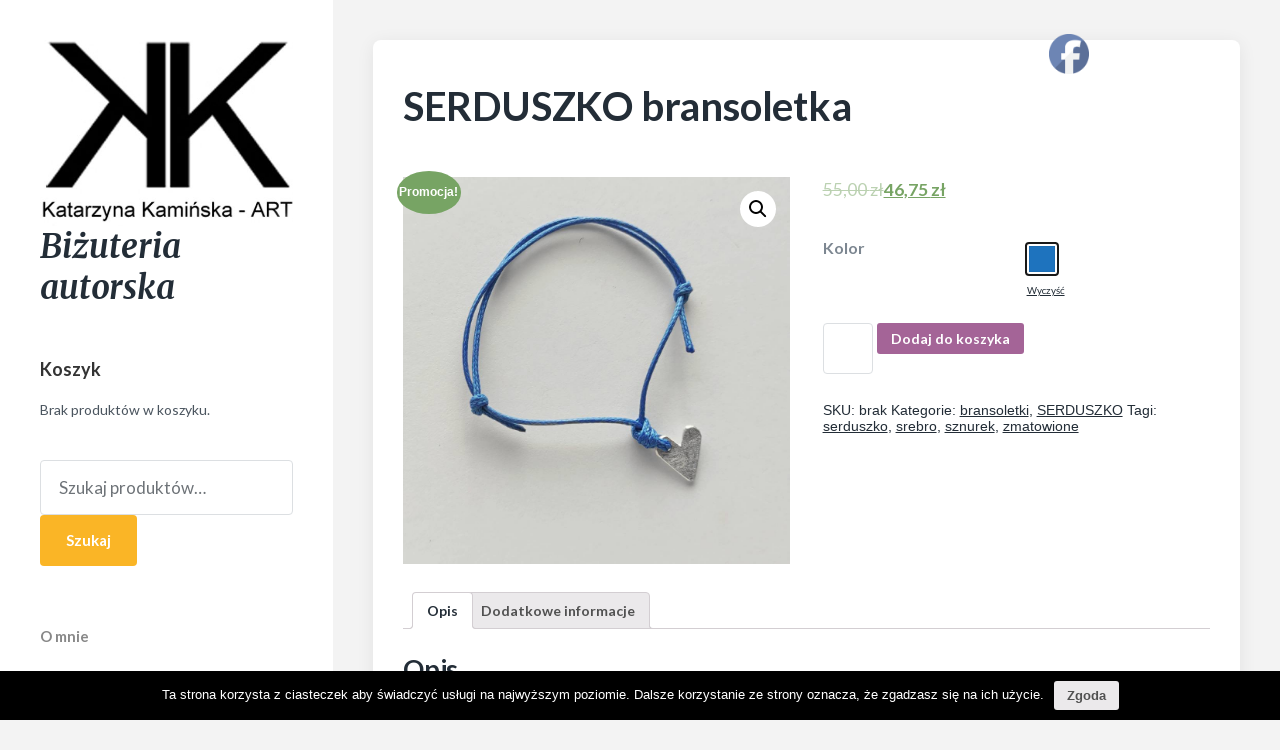

--- FILE ---
content_type: text/html; charset=UTF-8
request_url: https://kaminska-art.pl/index.php/produkt/serduszko-bransoletka-103/
body_size: 13690
content:
<!DOCTYPE html>

<html class="no-js" lang="pl-PL">

<head>

	<meta http-equiv="content-type" content="text/html" charset="UTF-8" />
	<meta name="viewport" content="width=device-width, initial-scale=1.0" >

	<link rel="profile" href="https://gmpg.org/xfn/11">

	<title>SERDUSZKO bransoletka &#8211; Biżuteria autorska</title>
<script>window._wca = window._wca || [];</script>
<link rel='dns-prefetch' href='//s0.wp.com' />
<link rel='dns-prefetch' href='//secure.gravatar.com' />
<link rel='dns-prefetch' href='//fonts.googleapis.com' />
<link rel='dns-prefetch' href='//s.w.org' />
<link rel="alternate" type="application/rss+xml" title="Biżuteria autorska &raquo; Kanał z wpisami" href="https://kaminska-art.pl/index.php/feed/" />
<link rel="alternate" type="application/rss+xml" title="Biżuteria autorska &raquo; Kanał z komentarzami" href="https://kaminska-art.pl/index.php/comments/feed/" />
<link rel="alternate" type="application/rss+xml" title="Biżuteria autorska &raquo; SERDUSZKO bransoletka Kanał z komentarzami" href="https://kaminska-art.pl/index.php/produkt/serduszko-bransoletka-103/feed/" />
		<script type="text/javascript">
			window._wpemojiSettings = {"baseUrl":"https:\/\/s.w.org\/images\/core\/emoji\/12.0.0-1\/72x72\/","ext":".png","svgUrl":"https:\/\/s.w.org\/images\/core\/emoji\/12.0.0-1\/svg\/","svgExt":".svg","source":{"concatemoji":"https:\/\/kaminska-art.pl\/wp-includes\/js\/wp-emoji-release.min.js?ver=5.4.18"}};
			/*! This file is auto-generated */
			!function(e,a,t){var n,r,o,i=a.createElement("canvas"),p=i.getContext&&i.getContext("2d");function s(e,t){var a=String.fromCharCode;p.clearRect(0,0,i.width,i.height),p.fillText(a.apply(this,e),0,0);e=i.toDataURL();return p.clearRect(0,0,i.width,i.height),p.fillText(a.apply(this,t),0,0),e===i.toDataURL()}function c(e){var t=a.createElement("script");t.src=e,t.defer=t.type="text/javascript",a.getElementsByTagName("head")[0].appendChild(t)}for(o=Array("flag","emoji"),t.supports={everything:!0,everythingExceptFlag:!0},r=0;r<o.length;r++)t.supports[o[r]]=function(e){if(!p||!p.fillText)return!1;switch(p.textBaseline="top",p.font="600 32px Arial",e){case"flag":return s([127987,65039,8205,9895,65039],[127987,65039,8203,9895,65039])?!1:!s([55356,56826,55356,56819],[55356,56826,8203,55356,56819])&&!s([55356,57332,56128,56423,56128,56418,56128,56421,56128,56430,56128,56423,56128,56447],[55356,57332,8203,56128,56423,8203,56128,56418,8203,56128,56421,8203,56128,56430,8203,56128,56423,8203,56128,56447]);case"emoji":return!s([55357,56424,55356,57342,8205,55358,56605,8205,55357,56424,55356,57340],[55357,56424,55356,57342,8203,55358,56605,8203,55357,56424,55356,57340])}return!1}(o[r]),t.supports.everything=t.supports.everything&&t.supports[o[r]],"flag"!==o[r]&&(t.supports.everythingExceptFlag=t.supports.everythingExceptFlag&&t.supports[o[r]]);t.supports.everythingExceptFlag=t.supports.everythingExceptFlag&&!t.supports.flag,t.DOMReady=!1,t.readyCallback=function(){t.DOMReady=!0},t.supports.everything||(n=function(){t.readyCallback()},a.addEventListener?(a.addEventListener("DOMContentLoaded",n,!1),e.addEventListener("load",n,!1)):(e.attachEvent("onload",n),a.attachEvent("onreadystatechange",function(){"complete"===a.readyState&&t.readyCallback()})),(n=t.source||{}).concatemoji?c(n.concatemoji):n.wpemoji&&n.twemoji&&(c(n.twemoji),c(n.wpemoji)))}(window,document,window._wpemojiSettings);
		</script>
		<style type="text/css">
img.wp-smiley,
img.emoji {
	display: inline !important;
	border: none !important;
	box-shadow: none !important;
	height: 1em !important;
	width: 1em !important;
	margin: 0 .07em !important;
	vertical-align: -0.1em !important;
	background: none !important;
	padding: 0 !important;
}
</style>
	<link rel='stylesheet' id='vtprd-front-end-style-css'  href='https://kaminska-art.pl/wp-content/plugins/pricing-deals-for-woocommerce/core/css/vtprd-front-end-min.css?ver=5.4.18' type='text/css' media='all' />
<link rel='stylesheet' id='wp-block-library-css'  href='https://kaminska-art.pl/wp-includes/css/dist/block-library/style.min.css?ver=5.4.18' type='text/css' media='all' />
<link rel='stylesheet' id='cookie-notice-front-css'  href='https://kaminska-art.pl/wp-content/plugins/cookie-notice/css/front.min.css?ver=5.4.18' type='text/css' media='all' />
<link rel='stylesheet' id='SFSImainCss-css'  href='https://kaminska-art.pl/wp-content/plugins/ultimate-social-media-icons/css/sfsi-style.css?ver=5.4.18' type='text/css' media='all' />
<link rel='stylesheet' id='disable_sfsi-css'  href='https://kaminska-art.pl/wp-content/plugins/ultimate-social-media-icons/css/disable_sfsi.css?ver=5.4.18' type='text/css' media='all' />
<link rel='stylesheet' id='photoswipe-css'  href='https://kaminska-art.pl/wp-content/plugins/woocommerce/assets/css/photoswipe/photoswipe.css?ver=3.5.10' type='text/css' media='all' />
<link rel='stylesheet' id='photoswipe-default-skin-css'  href='https://kaminska-art.pl/wp-content/plugins/woocommerce/assets/css/photoswipe/default-skin/default-skin.css?ver=3.5.10' type='text/css' media='all' />
<link rel='stylesheet' id='woocommerce-layout-css'  href='https://kaminska-art.pl/wp-content/plugins/woocommerce/assets/css/woocommerce-layout.css?ver=3.5.10' type='text/css' media='all' />
<style id='woocommerce-layout-inline-css' type='text/css'>

	.infinite-scroll .woocommerce-pagination {
		display: none;
	}
</style>
<link rel='stylesheet' id='woocommerce-smallscreen-css'  href='https://kaminska-art.pl/wp-content/plugins/woocommerce/assets/css/woocommerce-smallscreen.css?ver=3.5.10' type='text/css' media='only screen and (max-width: 768px)' />
<link rel='stylesheet' id='woocommerce-general-css'  href='https://kaminska-art.pl/wp-content/plugins/woocommerce/assets/css/woocommerce.css?ver=3.5.10' type='text/css' media='all' />
<style id='woocommerce-inline-inline-css' type='text/css'>
.woocommerce form .form-row .required { visibility: visible; }
</style>
<link rel='stylesheet' id='griddist-fontawesome-css'  href='https://kaminska-art.pl/wp-content/themes/griddist/assets/font-awesome/css/font-awesome.css?ver=5.4.18' type='text/css' media='all' />
<link rel='stylesheet' id='griddist-style-css'  href='https://kaminska-art.pl/wp-content/themes/griddist/style.css?ver=1.2' type='text/css' media='all' />
<link rel='stylesheet' id='griddist-google-fonts-css'  href='https://fonts.googleapis.com/css?family=Lato%3A400%2C700%2C900%7CMerriweather%3A700i&#038;ver=5.4.18' type='text/css' media='all' />
<link rel='stylesheet' id='woo-variation-swatches-css'  href='https://kaminska-art.pl/wp-content/plugins/woo-variation-swatches/assets/css/frontend.min.css?ver=1.0.57' type='text/css' media='all' />
<style id='woo-variation-swatches-inline-css' type='text/css'>

    .variable-item:not(.radio-variable-item) {
        width  : 30px;
        height : 30px;
        }

    .woo-variation-swatches-style-squared .button-variable-item {
        min-width : 30px;
        }

    .button-variable-item span {
        font-size : 16px;
        }


</style>
<link rel='stylesheet' id='woo-variation-swatches-theme-override-css'  href='https://kaminska-art.pl/wp-content/plugins/woo-variation-swatches/assets/css/wvs-theme-override.min.css?ver=1.0.57' type='text/css' media='all' />
<link rel='stylesheet' id='jetpack_css-css'  href='https://kaminska-art.pl/wp-content/plugins/jetpack/css/jetpack.css?ver=7.1.5' type='text/css' media='all' />
<script type='text/javascript' src='https://kaminska-art.pl/wp-includes/js/jquery/jquery.js?ver=1.12.4-wp'></script>
<script type='text/javascript' src='https://kaminska-art.pl/wp-includes/js/jquery/jquery-migrate.min.js?ver=1.4.1'></script>
<script type='text/javascript'>
/* <![CDATA[ */
var cnArgs = {"ajaxurl":"https:\/\/kaminska-art.pl\/wp-admin\/admin-ajax.php","hideEffect":"fade","onScroll":"","onScrollOffset":"100","cookieName":"cookie_notice_accepted","cookieValue":"true","cookieTime":"2592000","cookiePath":"\/","cookieDomain":"","redirection":"","cache":"","refuse":"no","revoke_cookies":"0","revoke_cookies_opt":"automatic","secure":"1"};
/* ]]> */
</script>
<script type='text/javascript' src='https://kaminska-art.pl/wp-content/plugins/cookie-notice/js/front.min.js?ver=1.2.46'></script>
<link rel='https://api.w.org/' href='https://kaminska-art.pl/index.php/wp-json/' />
<link rel="EditURI" type="application/rsd+xml" title="RSD" href="https://kaminska-art.pl/xmlrpc.php?rsd" />
<link rel="wlwmanifest" type="application/wlwmanifest+xml" href="https://kaminska-art.pl/wp-includes/wlwmanifest.xml" /> 
<meta name="generator" content="WordPress 5.4.18" />
<meta name="generator" content="WooCommerce 3.5.10" />
<link rel="canonical" href="https://kaminska-art.pl/index.php/produkt/serduszko-bransoletka-103/" />
<link rel="alternate" type="application/json+oembed" href="https://kaminska-art.pl/index.php/wp-json/oembed/1.0/embed?url=https%3A%2F%2Fkaminska-art.pl%2Findex.php%2Fprodukt%2Fserduszko-bransoletka-103%2F" />
<link rel="alternate" type="text/xml+oembed" href="https://kaminska-art.pl/index.php/wp-json/oembed/1.0/embed?url=https%3A%2F%2Fkaminska-art.pl%2Findex.php%2Fprodukt%2Fserduszko-bransoletka-103%2F&#038;format=xml" />
<meta name="[base64]" content="l7RvcFPQCnzqhQ0e9b5L"/><meta name="viewport" content="width=device-width, initial-scale=1"><meta property="og:image:secure_url" content="https://kaminska-art.pl/wp-content/uploads/2022/01/kk-824.jpg" data-id="sfsi"><meta property="og:image:type" content="" data-id="sfsi" /><meta property="og:image:width" content="1000" data-id="sfsi" /><meta property="og:image:height" content="1000" data-id="sfsi" /><meta property="og:url" content="https://kaminska-art.pl/index.php/produkt/serduszko-bransoletka-103/" data-id="sfsi" /><meta property="og:description" content="Serduszko bransoletka - uroczy dodatek . Idealna dla kobiet ceniące ładną oraz oryginalna biżuterii. Bransoletka wykonana jest z: srebro, ozdobny sznurek. Srebro - zmatowione. Długość zawieszki - ok 0,8 cm. Szerokość zawieszki - 0,7" data-id="sfsi" /><meta property="og:title" content="SERDUSZKO bransoletka" data-id="sfsi" /><meta name="referrer" content="always"/>
<link rel='dns-prefetch' href='//v0.wordpress.com'/>
		<script>document.documentElement.className = document.documentElement.className.replace( 'no-js', 'js' );</script>
		
				<style type="text/css">

				.site-description{ color: ; }
				.site-nav li{ color: ; }
				.sidebar-widgets .widget-title{ color: ; }
				#site-header, #site-header .widget, #site-header .widget li, #site-header .widget p, #site-header abbr, #site-header cite, #site-header table caption, #site-header td, #site-header th{ color: ; }
				#site-header{ background: ; }

				</style>
					<noscript><style>.woocommerce-product-gallery{ opacity: 1 !important; }</style></noscript>
	
<!-- Facebook Pixel Code -->
<script type='text/javascript'>
!function(f,b,e,v,n,t,s){if(f.fbq)return;n=f.fbq=function(){n.callMethod?
n.callMethod.apply(n,arguments):n.queue.push(arguments)};if(!f._fbq)f._fbq=n;
n.push=n;n.loaded=!0;n.version='2.0';n.queue=[];t=b.createElement(e);t.async=!0;
t.src=v;s=b.getElementsByTagName(e)[0];s.parentNode.insertBefore(t,s)}(window,
document,'script','https://connect.facebook.net/en_US/fbevents.js');
</script>
<!-- End Facebook Pixel Code -->
<script type='text/javascript'>
  fbq('init', '2250599245187253', [], {
    "agent": "wordpress-5.4.18-1.7.25"
});
</script><script type='text/javascript'>
  fbq('track', 'PageView', []);
</script>
<!-- Facebook Pixel Code -->
<noscript>
<img height="1" width="1" style="display:none" alt="fbpx"
src="https://www.facebook.com/tr?id=2250599245187253&ev=PageView&noscript=1" />
</noscript>
<!-- End Facebook Pixel Code -->

<!-- Jetpack Open Graph Tags -->
<meta property="og:type" content="article" />
<meta property="og:title" content="SERDUSZKO bransoletka" />
<meta property="og:url" content="https://kaminska-art.pl/index.php/produkt/serduszko-bransoletka-103/" />
<meta property="og:description" content="Serduszko bransoletka &#8211; uroczy dodatek . Idealna dla kobiet ceniące ładną oraz oryginalna biżuterii. Bransoletka wykonana jest z: srebro, ozdobny sznurek. Srebro &#8211; zmatowione. Długość z…" />
<meta property="article:published_time" content="2022-01-19T19:00:21+00:00" />
<meta property="article:modified_time" content="2022-01-19T19:02:07+00:00" />
<meta property="og:site_name" content="Biżuteria autorska" />
<meta property="og:image" content="https://kaminska-art.pl/wp-content/uploads/2022/01/kk-824.jpg" />
<meta property="og:image:width" content="1000" />
<meta property="og:image:height" content="1000" />
<meta property="og:locale" content="pl_PL" />
<meta name="twitter:text:title" content="SERDUSZKO bransoletka" />
<meta name="twitter:image" content="https://kaminska-art.pl/wp-content/uploads/2022/01/kk-824.jpg?w=640" />
<meta name="twitter:card" content="summary_large_image" />

<!-- End Jetpack Open Graph Tags -->
			<style type="text/css" id="wp-custom-css">
				.comments-wrapper {
	display:none !important;
}			</style>
		<script async src='https://stats.wp.com/s-202604.js'></script>

</head>

<body class="product-template-default single single-product postid-9031 wp-custom-logo cookies-not-set woocommerce woocommerce-page woocommerce-no-js woo-variation-swatches woo-variation-swatches-theme-griddist woo-variation-swatches-theme-child-griddist woo-variation-swatches-style-squared woo-variation-swatches-attribute-behavior-blur woo-variation-swatches-tooltip-disabled woo-variation-swatches-stylesheet-enabled pagination-type-button has-post-thumbnail">

	<div id="site-wrapper">

		<header id="site-header">

			<div class="header-top section-inner">

				
			<a href="https://kaminska-art.pl/" title="Biżuteria autorska" class="custom-logo-link">
				<img src="https://kaminska-art.pl/wp-content/uploads/2019/05/cropped-Bez-nazwy-1-kopia.jpg" width="489" height="359" />
			</a>

			
				<button class="toggle nav-toggle" data-toggle-target=".mobile-menu-wrapper" data-toggle-scroll-lock="true">
					<label>
						<span class="show">Menu</span>
						<span class="hide">Close</span>
					</label>
					<div class="bars">
						<div class="bar"></div>
						<div class="bar"></div>
						<div class="bar"></div>
					</div><!-- .bars -->
				</button><!-- .nav-toggle -->

			</div><!-- .header-top -->

			<div class="header-inner section-inner">

				<div class="header-inner-top">
					
				<p class="site-title"><a href="https://kaminska-art.pl/">Biżuteria autorska</a></p>

			
			
 
                <div class="sidebar-widgets">
                        <div class="widget woocommerce widget_shopping_cart"><div class="widget-content"><h3 class="widget-title">Koszyk</h3><div class="widget_shopping_cart_content"></div></div><div class="clear"></div></div><div class="widget woocommerce widget_product_search"><div class="widget-content"><form role="search" method="get" class="woocommerce-product-search" action="https://kaminska-art.pl/">
	<label class="screen-reader-text" for="woocommerce-product-search-field-0">Szukaj:</label>
	<input type="search" id="woocommerce-product-search-field-0" class="search-field" placeholder="Szukaj produktów&hellip;" value="" name="s" />
	<button type="submit" value="Szukaj">Szukaj</button>
	<input type="hidden" name="post_type" value="product" />
</form>
</div><div class="clear"></div></div>                </div><!-- .sidebar-widgets -->

        
		<ul class="site-nav reset-list-style">
			<li id="menu-item-170" class="menu-item menu-item-type-post_type menu-item-object-page menu-item-170"><a href="https://kaminska-art.pl/index.php/strona-glowna/">O mnie</a></li>
<li id="menu-item-176" class="menu-item menu-item-type-post_type menu-item-object-page menu-item-home current_page_parent menu-item-176"><a href="https://kaminska-art.pl/">Nowości</a></li>
<li id="menu-item-184" class="menu-item menu-item-type-post_type menu-item-object-page menu-item-184"><a href="https://kaminska-art.pl/index.php/kategorie/">Kategorie</a></li>
<li id="menu-item-642" class="menu-item menu-item-type-custom menu-item-object-custom menu-item-642"><a href="http://kaminska-art.pl/index.php/kategoria-produktu/bransoletki/">Bransoletki</a></li>
<li id="menu-item-643" class="menu-item menu-item-type-custom menu-item-object-custom menu-item-643"><a href="http://kaminska-art.pl/index.php/kategoria-produktu/bramsoletki/http://kaminska-art.pl/index.php/kategoria-produktu/kolczyki/">Kolczyki</a></li>
<li id="menu-item-644" class="menu-item menu-item-type-custom menu-item-object-custom menu-item-644"><a href="http://kaminska-art.pl/index.php/kategoria-produktu/pierscionki/">Pierścionki</a></li>
<li id="menu-item-645" class="menu-item menu-item-type-custom menu-item-object-custom menu-item-645"><a href="http://kaminska-art.pl/index.php/kategoria-produktu/wisiorki/">Wisiorki</a></li>
<li id="menu-item-172" class="menu-item menu-item-type-post_type menu-item-object-page menu-item-172"><a href="https://kaminska-art.pl/index.php/moje-konto/">Moje konto</a></li>
<li id="menu-item-167" class="menu-item menu-item-type-custom menu-item-object-custom menu-item-167"><a href="http://kaminska-art.pl/wp-content/uploads/2019/05/wzor_odstapienia.pdf">Wzór odstąpienia</a></li>
<li id="menu-item-168" class="menu-item menu-item-type-custom menu-item-object-custom menu-item-168"><a href="http://kaminska-art.pl/wp-content/uploads/2019/06/REGULAMIN-SKLEPU-INTERNETOWEGO-2.pdf">Regulamin sklepu internetowego</a></li>
<li id="menu-item-169" class="menu-item menu-item-type-custom menu-item-object-custom menu-item-169"><a href="http://kaminska-art.pl/wp-content/uploads/2019/05/polityka_prywatnosci.pdf">Polityka prywatności</a></li>
<li id="menu-item-1565" class="menu-item menu-item-type-post_type menu-item-object-page menu-item-1565"><a href="https://kaminska-art.pl/index.php/kontakt/">Kontakt</a></li>
		</ul>


</div><!-- .header-inner-top -->

<div class="social-menu-wrapper">

	
	<ul class="social-menu reset-list-style social-icons s-icons">

		
		<li class="search-toggle-wrapper"><a href="#" data-toggle-target=".search-overlay" data-set-focus=".search-overlay .search-field" class="toggle search-toggle"></a></li>

		
	</ul><!-- .social-menu -->


</div><!-- .social-menu-wrapper -->

</div><!-- .header-inner -->

</header><!-- #site-header -->

<div class="mobile-menu-wrapper">

	<div class="mobile-menu section-inner">

		<div class="mobile-menu-top">

			
		<ul class="site-nav reset-list-style">
			<li class="page_item page-item-182"><a href="https://kaminska-art.pl/index.php/kategorie/">Kategorie</a></li>
<li class="page_item page-item-1563"><a href="https://kaminska-art.pl/index.php/kontakt/">Kontakt</a></li>
<li class="page_item page-item-6"><a href="https://kaminska-art.pl/index.php/koszyk/">Koszyk</a></li>
<li class="page_item page-item-8"><a href="https://kaminska-art.pl/index.php/moje-konto/">Moje konto</a></li>
<li class="page_item page-item-5 current_page_parent"><a href="https://kaminska-art.pl/">Nowości</a></li>
<li class="page_item page-item-9"><a href="https://kaminska-art.pl/index.php/strona-glowna/">O mnie</a></li>
<li class="page_item page-item-3"><a href="https://kaminska-art.pl/index.php/polityka-prywatnosci/">Polityka prywatności</a></li>
<li class="page_item page-item-7"><a href="https://kaminska-art.pl/index.php/zamowienie/">Zamówienie</a></li>
		</ul>

		
		<div class="sidebar-widgets">
			<div class="widget woocommerce widget_shopping_cart"><div class="widget-content"><h3 class="widget-title">Koszyk</h3><div class="widget_shopping_cart_content"></div></div><div class="clear"></div></div><div class="widget woocommerce widget_product_search"><div class="widget-content"><form role="search" method="get" class="woocommerce-product-search" action="https://kaminska-art.pl/">
	<label class="screen-reader-text" for="woocommerce-product-search-field-1">Szukaj:</label>
	<input type="search" id="woocommerce-product-search-field-1" class="search-field" placeholder="Szukaj produktów&hellip;" value="" name="s" />
	<button type="submit" value="Szukaj">Szukaj</button>
	<input type="hidden" name="post_type" value="product" />
</form>
</div><div class="clear"></div></div>		</div><!-- .sidebar-widgets -->

	
</div><!-- .mobile-menu-top -->

<div class="social-menu-wrapper">

	
	<ul class="social-menu reset-list-style social-icons s-icons mobile">

		

		
	</ul><!-- .social-menu -->


</div><!-- .social-menu-wrapper -->

</div><!-- .mobile-menu -->

</div><!-- .mobile-menu-wrapper -->


	<div class="search-overlay cover-modal">

		<button class="toggle search-untoggle" data-toggle-target=".search-overlay">
			<img src="https://kaminska-art.pl/wp-content/themes/griddist/assets/images/icons/cross.svg" />
		</button><!-- .search-untoggle -->

		<div class="section-inner search-overlay-form-wrapper">
			
<form role="search" method="get" class="search-form" action="https://kaminska-art.pl/">
	<label for="search-form-69726493c9d0f">
		<span class="screen-reader-text">Search for:</span>
		<img src="https://kaminska-art.pl/wp-content/themes/griddist/assets/images/icons/spyglass.svg" />
	</label>
	<input type="search" id="search-form-69726493c9d0f" class="search-field" placeholder="Enter your search query" value="" name="s" />
	<button type="submit" class="search-submit">Search</button>
</form>
		</div><!-- .section-inner -->

	</div><!-- .search-overlay -->



<main id="site-content">

	<article class="single-container bg-color-white post-9031 product type-product status-publish has-post-thumbnail product_cat-bransoletki product_cat-serduszko product_tag-serduszko product_tag-srebro product_tag-sznurek product_tag-zmatowione has-thumbnail first instock sale shipping-taxable purchasable product-type-variable" id="post-9031">

	
		<div class="featured-media">

			
		</div><!-- .featured-media -->

	
	<div class="post-inner section-inner">

		<header class="post-header">

			<h1 class="post-title">SERDUSZKO bransoletka</h1>
		</header><!-- .post-header -->

		<div class="entry-content">

			<div class="woocommerce">			<div class="single-product" data-product-page-preselected-id="0">
				<div class="woocommerce-notices-wrapper"></div><div id="product-9031" class="post-9031 product type-product status-publish has-post-thumbnail product_cat-bransoletki product_cat-serduszko product_tag-serduszko product_tag-srebro product_tag-sznurek product_tag-zmatowione has-thumbnail instock sale shipping-taxable purchasable product-type-variable">

	
	<span class="onsale">Promocja!</span>
<div class="woocommerce-product-gallery woocommerce-product-gallery--with-images woocommerce-product-gallery--columns-4 images" data-columns="4" style="opacity: 0; transition: opacity .25s ease-in-out;">
	<figure class="woocommerce-product-gallery__wrapper">
		<div data-thumb="https://kaminska-art.pl/wp-content/uploads/2022/01/kk-824-100x100.jpg" class="woocommerce-product-gallery__image"><a href="https://kaminska-art.pl/wp-content/uploads/2022/01/kk-824.jpg"><img width="600" height="600" src="https://kaminska-art.pl/wp-content/uploads/2022/01/kk-824-600x600.jpg" class="wp-post-image" alt="" title="kk 824" data-caption="" data-src="https://kaminska-art.pl/wp-content/uploads/2022/01/kk-824.jpg" data-large_image="https://kaminska-art.pl/wp-content/uploads/2022/01/kk-824.jpg" data-large_image_width="1000" data-large_image_height="1000" srcset="https://kaminska-art.pl/wp-content/uploads/2022/01/kk-824-600x600.jpg 600w, https://kaminska-art.pl/wp-content/uploads/2022/01/kk-824-300x300.jpg 300w, https://kaminska-art.pl/wp-content/uploads/2022/01/kk-824-150x150.jpg 150w, https://kaminska-art.pl/wp-content/uploads/2022/01/kk-824-768x768.jpg 768w, https://kaminska-art.pl/wp-content/uploads/2022/01/kk-824-400x400.jpg 400w, https://kaminska-art.pl/wp-content/uploads/2022/01/kk-824-800x800.jpg 800w, https://kaminska-art.pl/wp-content/uploads/2022/01/kk-824-100x100.jpg 100w, https://kaminska-art.pl/wp-content/uploads/2022/01/kk-824.jpg 1000w" sizes="(max-width: 600px) 100vw, 600px" /></a></div>	</figure>
</div>

	<div class="summary entry-summary">
		<p class="price"><del><span class="woocommerce-Price-amount amount">55,00&nbsp;<span class="woocommerce-Price-currencySymbol">&#122;&#322;</span></span></del><ins><span class="woocommerce-Price-amount amount">46,75&nbsp;<span class="woocommerce-Price-currencySymbol">&#122;&#322;</span></span></ins></p>

<form class="variations_form cart" action="" method="post" enctype='multipart/form-data' data-product_id="9031" data-product_variations="[{&quot;attributes&quot;:{&quot;attribute_pa_kolor&quot;:&quot;niebieski&quot;},&quot;availability_html&quot;:&quot;&quot;,&quot;backorders_allowed&quot;:false,&quot;dimensions&quot;:{&quot;length&quot;:&quot;&quot;,&quot;width&quot;:&quot;&quot;,&quot;height&quot;:&quot;&quot;},&quot;dimensions_html&quot;:&quot;brak&quot;,&quot;display_price&quot;:55,&quot;display_regular_price&quot;:55,&quot;image&quot;:{&quot;title&quot;:&quot;kk 824&quot;,&quot;caption&quot;:&quot;&quot;,&quot;url&quot;:&quot;https:\/\/kaminska-art.pl\/wp-content\/uploads\/2022\/01\/kk-824.jpg&quot;,&quot;alt&quot;:&quot;&quot;,&quot;src&quot;:&quot;https:\/\/kaminska-art.pl\/wp-content\/uploads\/2022\/01\/kk-824-600x600.jpg&quot;,&quot;srcset&quot;:&quot;https:\/\/kaminska-art.pl\/wp-content\/uploads\/2022\/01\/kk-824-600x600.jpg 600w, https:\/\/kaminska-art.pl\/wp-content\/uploads\/2022\/01\/kk-824-300x300.jpg 300w, https:\/\/kaminska-art.pl\/wp-content\/uploads\/2022\/01\/kk-824-150x150.jpg 150w, https:\/\/kaminska-art.pl\/wp-content\/uploads\/2022\/01\/kk-824-768x768.jpg 768w, https:\/\/kaminska-art.pl\/wp-content\/uploads\/2022\/01\/kk-824-400x400.jpg 400w, https:\/\/kaminska-art.pl\/wp-content\/uploads\/2022\/01\/kk-824-800x800.jpg 800w, https:\/\/kaminska-art.pl\/wp-content\/uploads\/2022\/01\/kk-824-100x100.jpg 100w, https:\/\/kaminska-art.pl\/wp-content\/uploads\/2022\/01\/kk-824.jpg 1000w&quot;,&quot;sizes&quot;:&quot;(max-width: 600px) 100vw, 600px&quot;,&quot;full_src&quot;:&quot;https:\/\/kaminska-art.pl\/wp-content\/uploads\/2022\/01\/kk-824.jpg&quot;,&quot;full_src_w&quot;:1000,&quot;full_src_h&quot;:1000,&quot;gallery_thumbnail_src&quot;:&quot;https:\/\/kaminska-art.pl\/wp-content\/uploads\/2022\/01\/kk-824-100x100.jpg&quot;,&quot;gallery_thumbnail_src_w&quot;:100,&quot;gallery_thumbnail_src_h&quot;:100,&quot;thumb_src&quot;:&quot;https:\/\/kaminska-art.pl\/wp-content\/uploads\/2022\/01\/kk-824-300x300.jpg&quot;,&quot;thumb_src_w&quot;:300,&quot;thumb_src_h&quot;:300,&quot;src_w&quot;:600,&quot;src_h&quot;:600},&quot;image_id&quot;:9033,&quot;is_downloadable&quot;:false,&quot;is_in_stock&quot;:true,&quot;is_purchasable&quot;:true,&quot;is_sold_individually&quot;:&quot;no&quot;,&quot;is_virtual&quot;:false,&quot;max_qty&quot;:&quot;&quot;,&quot;min_qty&quot;:1,&quot;price_html&quot;:&quot;&quot;,&quot;sku&quot;:&quot;&quot;,&quot;variation_description&quot;:&quot;&quot;,&quot;variation_id&quot;:9032,&quot;variation_is_active&quot;:true,&quot;variation_is_visible&quot;:true,&quot;weight&quot;:&quot;&quot;,&quot;weight_html&quot;:&quot;brak&quot;}]">
	
			<table class="variations" cellspacing="0">
			<tbody>
									<tr>
						<td class="label"><label for="pa_kolor">Kolor</label></td>
						<td class="value">
							<select id="pa_kolor" class=" hide woo-variation-raw-select woo-variation-raw-type-color" style="display:none" name="attribute_pa_kolor" data-attribute_name="attribute_pa_kolor" data-show_option_none="yes"><option value="">Wybierz opcję</option><option value="niebieski"  selected='selected'>Niebieski</option></select><ul class="variable-items-wrapper color-variable-wrapper" data-attribute_name="attribute_pa_kolor"><li data-wvstooltip="Niebieski" class="variable-item color-variable-item color-variable-item-niebieski selected" title="Niebieski" data-value="niebieski"><span class="variable-item-span variable-item-span-color" style="background-color:#1e73be;"></span></li></ul><a class="reset_variations" href="#">Wyczyść</a>						</td>
					</tr>
							</tbody>
		</table>

		<div class="single_variation_wrap">
			<div class="woocommerce-variation single_variation"></div><div class="woocommerce-variation-add-to-cart variations_button">
	
		<div class="quantity">
		<label class="screen-reader-text" for="quantity_69726493cffb5">Ilość</label>
		<input
			type="number"
			id="quantity_69726493cffb5"
			class="input-text qty text"
			step="1"
			min="1"
			max=""
			name="quantity"
			value="1"
			title="Szt."
			size="4"
			pattern="[0-9]*"
			inputmode="numeric"
			aria-labelledby="ilość SERDUSZKO bransoletka" />
	</div>
	
	<button type="submit" class="single_add_to_cart_button button alt">Dodaj do koszyka</button>

	
	<input type="hidden" name="add-to-cart" value="9031" />
	<input type="hidden" name="product_id" value="9031" />
	<input type="hidden" name="variation_id" class="variation_id" value="0" />
</div>
		</div>
	
	</form>

<div class="product_meta">

	
	
		<span class="sku_wrapper">SKU: <span class="sku">brak</span></span>

	
	<span class="posted_in">Kategorie: <a href="https://kaminska-art.pl/index.php/kategoria-produktu/bransoletki/" rel="tag">bransoletki</a>, <a href="https://kaminska-art.pl/index.php/kategoria-produktu/serduszko/" rel="tag">SERDUSZKO</a></span>
	<span class="tagged_as">Tagi: <a href="https://kaminska-art.pl/index.php/tag-produktu/serduszko/" rel="tag">serduszko</a>, <a href="https://kaminska-art.pl/index.php/tag-produktu/srebro/" rel="tag">srebro</a>, <a href="https://kaminska-art.pl/index.php/tag-produktu/sznurek/" rel="tag">sznurek</a>, <a href="https://kaminska-art.pl/index.php/tag-produktu/zmatowione/" rel="tag">zmatowione</a></span>
	
</div>
	</div>

	
	<div class="woocommerce-tabs wc-tabs-wrapper">
		<ul class="tabs wc-tabs" role="tablist">
							<li class="description_tab" id="tab-title-description" role="tab" aria-controls="tab-description">
					<a href="#tab-description">Opis</a>
				</li>
							<li class="additional_information_tab" id="tab-title-additional_information" role="tab" aria-controls="tab-additional_information">
					<a href="#tab-additional_information">Dodatkowe informacje</a>
				</li>
					</ul>
					<div class="woocommerce-Tabs-panel woocommerce-Tabs-panel--description panel entry-content wc-tab" id="tab-description" role="tabpanel" aria-labelledby="tab-title-description">
				
  <h2>Opis</h2>

<p>Serduszko bransoletka &#8211; uroczy dodatek . Idealna dla kobiet ceniące ładną oraz oryginalna biżuterii. Bransoletka wykonana jest z: srebro, ozdobny sznurek. Srebro &#8211; zmatowione. Długość zawieszki &#8211; ok 0,8 cm. Szerokość zawieszki &#8211; 0,7</p>
			</div>
					<div class="woocommerce-Tabs-panel woocommerce-Tabs-panel--additional_information panel entry-content wc-tab" id="tab-additional_information" role="tabpanel" aria-labelledby="tab-title-additional_information">
				
	<h2>Dodatkowe informacje</h2>

<table class="shop_attributes">
	
	
			<tr>
			<th>Kolor</th>
			<td><p>Niebieski</p>
</td>
		</tr>
	</table>
			</div>
			</div>


	<section class="related products">

		<h2>Pokrewne produkty</h2>

		<ul class="products columns-4">

			
				<li class="post-162 product type-product status-publish has-post-thumbnail product_cat-bransoletki product_cat-serduszko product_tag-serduszko product_tag-srebro product_tag-sznurek product_tag-zmatowione has-thumbnail first instock sale shipping-taxable purchasable product-type-simple">
	<a href="https://kaminska-art.pl/index.php/produkt/serduszko-bransoletka-7/" class="woocommerce-LoopProduct-link woocommerce-loop-product__link">
	<span class="onsale">Promocja!</span>
<img width="300" height="300" src="https://kaminska-art.pl/wp-content/uploads/2019/05/kk-33744-300x300.jpg" class="attachment-woocommerce_thumbnail size-woocommerce_thumbnail wp-post-image" alt="" srcset="https://kaminska-art.pl/wp-content/uploads/2019/05/kk-33744-300x300.jpg 300w, https://kaminska-art.pl/wp-content/uploads/2019/05/kk-33744-150x150.jpg 150w, https://kaminska-art.pl/wp-content/uploads/2019/05/kk-33744-400x400.jpg 400w, https://kaminska-art.pl/wp-content/uploads/2019/05/kk-33744.jpg 600w, https://kaminska-art.pl/wp-content/uploads/2019/05/kk-33744-100x100.jpg 100w" sizes="(max-width: 300px) 100vw, 300px" /><h2 class="woocommerce-loop-product__title">SERDUSZKO bransoletka</h2>
	<span class="price"><del><span class="woocommerce-Price-amount amount">60,00&nbsp;<span class="woocommerce-Price-currencySymbol">&#122;&#322;</span></span></del><ins><span class="woocommerce-Price-amount amount">51,00&nbsp;<span class="woocommerce-Price-currencySymbol">&#122;&#322;</span></span></ins></span>
</a><a href="/index.php/produkt/serduszko-bransoletka-103/?add-to-cart=162" data-quantity="1" class="button product_type_simple add_to_cart_button ajax_add_to_cart" data-product_id="162" data-product_sku="" aria-label="Dodaj &ldquo;SERDUSZKO bransoletka&rdquo; do koszyka" rel="nofollow">Dodaj do koszyka</a></li>

			
				<li class="post-521 product type-product status-publish has-post-thumbnail product_cat-bransoletki product_cat-usta product_tag-srebro product_tag-sznurek product_tag-usta product_tag-zmatowione has-thumbnail instock sale taxable shipping-taxable purchasable product-type-variable has-default-attributes">
	<a href="https://kaminska-art.pl/index.php/produkt/usta-bransoletka-9/" class="woocommerce-LoopProduct-link woocommerce-loop-product__link">
	<span class="onsale">Promocja!</span>
<img width="300" height="300" src="https://kaminska-art.pl/wp-content/uploads/2019/05/kk-1869-300x300.jpg" class="attachment-woocommerce_thumbnail size-woocommerce_thumbnail wp-post-image" alt="" srcset="https://kaminska-art.pl/wp-content/uploads/2019/05/kk-1869-300x300.jpg 300w, https://kaminska-art.pl/wp-content/uploads/2019/05/kk-1869-150x150.jpg 150w, https://kaminska-art.pl/wp-content/uploads/2019/05/kk-1869-400x400.jpg 400w, https://kaminska-art.pl/wp-content/uploads/2019/05/kk-1869.jpg 600w, https://kaminska-art.pl/wp-content/uploads/2019/05/kk-1869-100x100.jpg 100w" sizes="(max-width: 300px) 100vw, 300px" /><h2 class="woocommerce-loop-product__title">USTA bransoletka</h2>
	<span class="price"><del><span class="woocommerce-Price-amount amount">65,00&nbsp;<span class="woocommerce-Price-currencySymbol">&#122;&#322;</span></span></del><ins><span class="woocommerce-Price-amount amount">55,25&nbsp;<span class="woocommerce-Price-currencySymbol">&#122;&#322;</span></span></ins></span>
</a><a href="https://kaminska-art.pl/index.php/produkt/usta-bransoletka-9/" data-quantity="1" class="button product_type_variable add_to_cart_button" data-product_id="521" data-product_sku="" aria-label="Wybierz opcje dla &ldquo;USTA bransoletka&rdquo;" rel="nofollow">Wybierz opcje</a></li>

			
				<li class="post-155 product type-product status-publish has-post-thumbnail product_cat-bransoletki product_cat-serduszko product_tag-serduszko product_tag-srebro product_tag-sznurek product_tag-zmatowione has-thumbnail instock sale shipping-taxable purchasable product-type-simple">
	<a href="https://kaminska-art.pl/index.php/produkt/serduszko-bransoletka-4/" class="woocommerce-LoopProduct-link woocommerce-loop-product__link">
	<span class="onsale">Promocja!</span>
<img width="300" height="300" src="https://kaminska-art.pl/wp-content/uploads/2019/05/kk-33741-300x300.jpg" class="attachment-woocommerce_thumbnail size-woocommerce_thumbnail wp-post-image" alt="" srcset="https://kaminska-art.pl/wp-content/uploads/2019/05/kk-33741-300x300.jpg 300w, https://kaminska-art.pl/wp-content/uploads/2019/05/kk-33741-150x150.jpg 150w, https://kaminska-art.pl/wp-content/uploads/2019/05/kk-33741-400x400.jpg 400w, https://kaminska-art.pl/wp-content/uploads/2019/05/kk-33741.jpg 600w, https://kaminska-art.pl/wp-content/uploads/2019/05/kk-33741-100x100.jpg 100w" sizes="(max-width: 300px) 100vw, 300px" /><h2 class="woocommerce-loop-product__title">SERDUSZKO bransoletka</h2>
	<span class="price"><del><span class="woocommerce-Price-amount amount">60,00&nbsp;<span class="woocommerce-Price-currencySymbol">&#122;&#322;</span></span></del><ins><span class="woocommerce-Price-amount amount">51,00&nbsp;<span class="woocommerce-Price-currencySymbol">&#122;&#322;</span></span></ins></span>
</a><a href="/index.php/produkt/serduszko-bransoletka-103/?add-to-cart=155" data-quantity="1" class="button product_type_simple add_to_cart_button ajax_add_to_cart" data-product_id="155" data-product_sku="" aria-label="Dodaj &ldquo;SERDUSZKO bransoletka&rdquo; do koszyka" rel="nofollow">Dodaj do koszyka</a></li>

			
				<li class="post-515 product type-product status-publish has-post-thumbnail product_cat-bransoletki product_cat-usta product_tag-srebro product_tag-sznurek product_tag-usta product_tag-zmatowione has-thumbnail last instock sale shipping-taxable purchasable product-type-variable has-default-attributes">
	<a href="https://kaminska-art.pl/index.php/produkt/usta-bransoletka-6/" class="woocommerce-LoopProduct-link woocommerce-loop-product__link">
	<span class="onsale">Promocja!</span>
<img width="300" height="300" src="https://kaminska-art.pl/wp-content/uploads/2019/05/kk-1863-300x300.jpg" class="attachment-woocommerce_thumbnail size-woocommerce_thumbnail wp-post-image" alt="" srcset="https://kaminska-art.pl/wp-content/uploads/2019/05/kk-1863-300x300.jpg 300w, https://kaminska-art.pl/wp-content/uploads/2019/05/kk-1863-150x150.jpg 150w, https://kaminska-art.pl/wp-content/uploads/2019/05/kk-1863-400x400.jpg 400w, https://kaminska-art.pl/wp-content/uploads/2019/05/kk-1863.jpg 600w, https://kaminska-art.pl/wp-content/uploads/2019/05/kk-1863-100x100.jpg 100w" sizes="(max-width: 300px) 100vw, 300px" /><h2 class="woocommerce-loop-product__title">USTA bransoletka</h2>
	<span class="price"><del><span class="woocommerce-Price-amount amount">65,00&nbsp;<span class="woocommerce-Price-currencySymbol">&#122;&#322;</span></span></del><ins><span class="woocommerce-Price-amount amount">55,25&nbsp;<span class="woocommerce-Price-currencySymbol">&#122;&#322;</span></span></ins></span>
</a><a href="https://kaminska-art.pl/index.php/produkt/usta-bransoletka-6/" data-quantity="1" class="button product_type_variable add_to_cart_button" data-product_id="515" data-product_sku="" aria-label="Wybierz opcje dla &ldquo;USTA bransoletka&rdquo;" rel="nofollow">Wybierz opcje</a></li>

			
		</ul>

	</section>

</div>

			</div>
			</div>			
		</div><!-- .entry-content -->


				
				<div class="comments-wrapper">

						<div id="respond" class="comment-respond">
		<h3 id="reply-title" class="comment-reply-title">Dodaj komentarz <small><a rel="nofollow" id="cancel-comment-reply-link" href="/index.php/produkt/serduszko-bransoletka-103/#respond" style="display:none;">Anuluj pisanie odpowiedzi</a></small></h3><p class="must-log-in">Musisz się <a href="https://kaminska-art.pl/wp-login.php?redirect_to=https%3A%2F%2Fkaminska-art.pl%2Findex.php%2Fprodukt%2Fserduszko-bransoletka-103%2F">zalogować</a>, aby móc dodać komentarz.</p>	</div><!-- #respond -->
	
				</div><!-- .comments-wrapper -->

			
		</div><!-- .post-inner -->


</article>

		<div class="related-posts section-inner">

			<h3 class="related-posts-title">Related Posts</h3>

			<div class="posts">

				<div class="grid-sizer"></div>

				<article class="preview preview-post do-spot post-1 post type-post status-publish format-standard hentry category-bez-kategorii missing-thumbnail" id="post-1">

	<div class="preview-wrapper">

		
		<a href="https://kaminska-art.pl/index.php/2019/03/12/witaj-swiecie/" class="preview-image">

			
		</a>

	
	<div class="preview-inner">

		<h3 class="preview-title"><a href="https://kaminska-art.pl/index.php/2019/03/12/witaj-swiecie/" title="Witaj, świecie!">Witaj, świecie!</a></h3>
		<p><p>Witamy w WordPressie. To jest twój pierwszy post. Edytuj go lub usuń, a następnie zacznij pisać!</p>
</p>
	</div><!-- .preview-inner -->

</div><!-- .preview-wrapper -->

</article>

			</div><!-- .posts -->

		</div><!-- .related-posts -->

	

</main><!-- #site-content -->

			<footer id="site-footer">

							<div class="site-info">
			&copy;2026 Biżuteria autorska			<!-- Delete below lines to remove copyright from footer -->
			<span class="footer-info-right">
				 | Theme: Griddist by <a href="https://superbthemes.com/"> Superb</a>
			</span>
			<!-- Delete above lines to remove copyright from footer -->

	</div>
</footer><!-- #site-footer -->

        <!--facebook like and share js -->
        <div id="fb-root"></div>
		<script>(function(d, s, id) {
			var js, fjs = d.getElementsByTagName(s)[0];
		  	if (d.getElementById(id)) return;
		  	js = d.createElement(s); js.id = id;
		  	js.src = "//connect.facebook.net/en_US/sdk.js#xfbml=1&version=v2.5";
		  	fjs.parentNode.insertBefore(js, fjs);
		}(document, 'script', 'facebook-jssdk'));</script>
 			<!-- twitter JS End -->
		<script>!function(d,s,id){var js,fjs=d.getElementsByTagName(s)[0];if(!d.getElementById(id)){js=d.createElement(s);js.id=id;js.src="https://platform.twitter.com/widgets.js";fjs.parentNode.insertBefore(js,fjs);}}(document,"script","twitter-wjs");</script>	
	             <script>
                jQuery( document ).scroll(function( $ )
                {
                    var y = jQuery(this).scrollTop();
            
                    if (/Android|webOS|iPhone|iPad|iPod|BlackBerry|IEMobile|Opera Mini/i.test(navigator.userAgent))
                    {    
                       if(jQuery(window).scrollTop() + jQuery(window).height() >= jQuery(document).height()-100)
                       {
                          jQuery('.sfsi_outr_div').css({'z-index':'9996',opacity:1,top:jQuery(window).scrollTop()+"px",position:"absolute"});
                          jQuery('.sfsi_outr_div').fadeIn(200);
                          jQuery('.sfsi_FrntInner_chg').fadeIn(200);
                       }
                       else{
                           jQuery('.sfsi_outr_div').fadeOut();
                           jQuery('.sfsi_FrntInner_chg').fadeOut();
                       }
                  }
                  else
                  {
                       if(jQuery(window).scrollTop() + jQuery(window).height() >= jQuery(document).height()-3)
                       {
                            jQuery('.sfsi_outr_div').css({'z-index':'9996',opacity:1,top:jQuery(window).scrollTop()+200+"px",position:"absolute"});
                            jQuery('.sfsi_outr_div').fadeIn(200);
                            jQuery('.sfsi_FrntInner_chg').fadeIn(200);
                       }
                       else
                       {
                         jQuery('.sfsi_outr_div').fadeOut();
                         jQuery('.sfsi_FrntInner_chg').fadeOut();
                       }
                  } 
                });
             </script>
            <style type="text/css">#sfsi_floater { margin-top:0px;margin-right:0px; }</style><div class="norm_row sfsi_wDiv" id="sfsi_floater"  style="z-index: 9999;width:225px;text-align:left;position:absolute;position:absolute;right:10px;top:2%"><div style='width:40px; height:40px;margin-left:5px;margin-bottom:5px; ' class='sfsi_wicons shuffeldiv ' ><div class='inerCnt'><a class=' sficn' data-effect='' target='_blank'  href='https://www.facebook.com/Katarzyna-Kami%C5%84ska-ART-116335178542939/' id='sfsiid_facebook' style='opacity:1'  ><img alt='Facebook' title='Facebook' src='https://kaminska-art.pl/wp-content/plugins/ultimate-social-media-icons/images/icons_theme/default/default_facebook.png' width='40' height='40' style='' class='sfcm sfsi_wicon ' data-effect=''   /></a></div></div></div ><input type='hidden' id='sfsi_floater_sec' value='top-right' /></div><script>jQuery(".sfsi_widget").each(function( index ) {
					if(jQuery(this).attr("data-position") == "widget")
					{
						var wdgt_hght = jQuery(this).children(".norm_row.sfsi_wDiv").height();
						var title_hght = jQuery(this).parent(".widget.sfsi").children(".widget-title").height();
						var totl_hght = parseInt( title_hght ) + parseInt( wdgt_hght );
						jQuery(this).parent(".widget.sfsi").css("min-height", totl_hght+"px");
					}
				});jQuery( document ).ready(function( $ ) { sfsi_float_widget('10')});</script>    	<script>
			jQuery(document).ready(function(e) {
                jQuery("body").addClass("sfsi_2.24")
            });
			function sfsi_processfurther(ref) {
				var feed_id = '[base64]';
				var feedtype = 8;
				var email = jQuery(ref).find('input[name="data[Widget][email]"]').val();
				var filter = /^([a-zA-Z0-9_\.\-])+\@(([a-zA-Z0-9\-])+\.)+([a-zA-Z0-9]{2,4})+$/;
				if ((email != "Enter your email") && (filter.test(email))) {
					if (feedtype == "8") {
						var url ="https://www.specificfeeds.com/widgets/subscribeWidget/"+feed_id+"/"+feedtype;
						window.open('', "popupwindow", "scrollbars=yes,width=1080,height=760");
						ref.action=url;
						ref.target="popupwindow";
						return true;
					}else{
						return false
					}
				} else {
					alert("Please enter email address");
					jQuery(ref).find('input[name="data[Widget][email]"]').focus();
					return false;
				}
			}
		</script>
        <style type="text/css" aria-selected="true">
			.sfsi_subscribe_Popinner
			{
								width: 100% !important;
				height: auto !important;
												padding: 18px 0px !important;
				background-color: #ffffff !important;
			}
			.sfsi_subscribe_Popinner form
			{
				margin: 0 20px !important;
			}
			.sfsi_subscribe_Popinner h5
			{
				font-family: Helvetica,Arial,sans-serif !important;
								font-weight: bold !important;
								color: #000000 !important;
				font-size: 16px !important;
				text-align: center !important;
				margin: 0 0 10px !important;
    			padding: 0 !important;
			}
			.sfsi_subscription_form_field {
				margin: 5px 0 !important;
				width: 100% !important;
				display: inline-flex;
				display: -webkit-inline-flex;
			}
			.sfsi_subscription_form_field input {
				width: 100% !important;
				padding: 10px 0px !important;
			}
			.sfsi_subscribe_Popinner input[type=email]
			{
				font-family: Helvetica,Arial,sans-serif !important;
								font-style: normal !important;
								color: #000000 !important;
				font-size: 14px !important;
				text-align: center !important;
			}
			.sfsi_subscribe_Popinner input[type=email]::-webkit-input-placeholder {
			   	font-family: Helvetica,Arial,sans-serif !important;
								font-style: normal !important;
								color: #000000 !important;
				font-size: 14px !important;
				text-align: center !important;
			}
			.sfsi_subscribe_Popinner input[type=email]:-moz-placeholder { /* Firefox 18- */
			    font-family: Helvetica,Arial,sans-serif !important;
								font-style: normal !important;
								color: #000000 !important;
				font-size: 14px !important;
				text-align: center !important;
			}
			.sfsi_subscribe_Popinner input[type=email]::-moz-placeholder {  /* Firefox 19+ */
			    font-family: Helvetica,Arial,sans-serif !important;
								font-style: normal !important;
								color: #000000 !important;
				font-size: 14px !important;
				text-align: center !important;
			}
			.sfsi_subscribe_Popinner input[type=email]:-ms-input-placeholder {  
			  	font-family: Helvetica,Arial,sans-serif !important;
								font-style: normal !important;
								color: #000000 !important;
				font-size: 14px !important;
				text-align: center !important;
			}
			.sfsi_subscribe_Popinner input[type=submit]
			{
				font-family: Helvetica,Arial,sans-serif !important;
								font-weight: bold !important;
								color: #000000 !important;
				font-size: 16px !important;
				text-align: center !important;
				background-color: #dedede !important;
			}
		</style>
		<div style="display:none">
	</div>
<script type="application/ld+json">{"@context":"https:\/\/schema.org\/","@type":"Product","@id":"https:\/\/kaminska-art.pl\/index.php\/produkt\/serduszko-bransoletka-103\/#product","name":"SERDUSZKO bransoletka","url":"https:\/\/kaminska-art.pl\/index.php\/produkt\/serduszko-bransoletka-103\/","image":"https:\/\/kaminska-art.pl\/wp-content\/uploads\/2022\/01\/kk-824.jpg","description":"Serduszko bransoletka - uroczy dodatek . Idealna dla kobiet ceni\u0105ce \u0142adn\u0105 oraz oryginalna bi\u017cuterii. Bransoletka wykonana jest z: srebro, ozdobny sznurek. Srebro - zmatowione. D\u0142ugo\u015b\u0107 zawieszki - ok 0,8 cm. Szeroko\u015b\u0107 zawieszki - 0,7","sku":9031,"offers":[{"@type":"Offer","price":"55.00","priceValidUntil":"2027-12-31","priceSpecification":{"price":"55.00","priceCurrency":"PLN","valueAddedTaxIncluded":"false"},"priceCurrency":"PLN","availability":"https:\/\/schema.org\/InStock","url":"https:\/\/kaminska-art.pl\/index.php\/produkt\/serduszko-bransoletka-103\/","seller":{"@type":"Organization","name":"Bi\u017cuteria autorska","url":"https:\/\/kaminska-art.pl"}}]}</script>
<div class="pswp" tabindex="-1" role="dialog" aria-hidden="true">
	<div class="pswp__bg"></div>
	<div class="pswp__scroll-wrap">
		<div class="pswp__container">
			<div class="pswp__item"></div>
			<div class="pswp__item"></div>
			<div class="pswp__item"></div>
		</div>
		<div class="pswp__ui pswp__ui--hidden">
			<div class="pswp__top-bar">
				<div class="pswp__counter"></div>
				<button class="pswp__button pswp__button--close" aria-label="Zamknij (Esc)"></button>
				<button class="pswp__button pswp__button--share" aria-label="Udostępnij"></button>
				<button class="pswp__button pswp__button--fs" aria-label="Przełącz tryb pełnoekranowy"></button>
				<button class="pswp__button pswp__button--zoom" aria-label="Powiększ/zmniejsz"></button>
				<div class="pswp__preloader">
					<div class="pswp__preloader__icn">
						<div class="pswp__preloader__cut">
							<div class="pswp__preloader__donut"></div>
						</div>
					</div>
				</div>
			</div>
			<div class="pswp__share-modal pswp__share-modal--hidden pswp__single-tap">
				<div class="pswp__share-tooltip"></div>
			</div>
			<button class="pswp__button pswp__button--arrow--left" aria-label="Poprzedni (strzałka w lewo)"></button>
			<button class="pswp__button pswp__button--arrow--right" aria-label="Następny (strzałka w prawo)"></button>
			<div class="pswp__caption">
				<div class="pswp__caption__center"></div>
			</div>
		</div>
	</div>
</div>
	<script type="text/javascript">
		var c = document.body.className;
		c = c.replace(/woocommerce-no-js/, 'woocommerce-js');
		document.body.className = c;
	</script>
	<script type="text/template" id="tmpl-variation-template">
	<div class="woocommerce-variation-description">{{{ data.variation.variation_description }}}</div>
	<div class="woocommerce-variation-price">{{{ data.variation.price_html }}}</div>
	<div class="woocommerce-variation-availability">{{{ data.variation.availability_html }}}</div>
</script>
<script type="text/template" id="tmpl-unavailable-variation-template">
	<p>Przepraszamy, ten produkt jest niedostępny. Prosimy wybrać inną kombinację.</p>
</script>
<script type='text/javascript' src='https://s0.wp.com/wp-content/js/devicepx-jetpack.js?ver=202604'></script>
<script type='text/javascript' src='https://kaminska-art.pl/wp-includes/js/jquery/ui/core.min.js?ver=1.11.4'></script>
<script type='text/javascript' src='https://kaminska-art.pl/wp-content/plugins/ultimate-social-media-icons/js/shuffle/modernizr.custom.min.js?ver=5.4.18'></script>
<script type='text/javascript' src='https://kaminska-art.pl/wp-content/plugins/ultimate-social-media-icons/js/shuffle/jquery.shuffle.min.js?ver=5.4.18'></script>
<script type='text/javascript' src='https://kaminska-art.pl/wp-content/plugins/ultimate-social-media-icons/js/shuffle/random-shuffle-min.js?ver=5.4.18'></script>
<script type='text/javascript'>
/* <![CDATA[ */
var sfsi_icon_ajax_object = {"ajax_url":"https:\/\/kaminska-art.pl\/wp-admin\/admin-ajax.php"};
var sfsi_icon_ajax_object = {"ajax_url":"https:\/\/kaminska-art.pl\/wp-admin\/admin-ajax.php","plugin_url":"https:\/\/kaminska-art.pl\/wp-content\/plugins\/ultimate-social-media-icons\/"};
/* ]]> */
</script>
<script type='text/javascript' src='https://kaminska-art.pl/wp-content/plugins/ultimate-social-media-icons/js/custom.js?ver=5.4.18'></script>
<script type='text/javascript' src='https://kaminska-art.pl/wp-content/plugins/woocommerce/assets/js/jquery-blockui/jquery.blockUI.min.js?ver=2.70'></script>
<script type='text/javascript'>
/* <![CDATA[ */
var wc_add_to_cart_params = {"ajax_url":"\/wp-admin\/admin-ajax.php","wc_ajax_url":"\/?wc-ajax=%%endpoint%%","i18n_view_cart":"Zobacz koszyk","cart_url":"https:\/\/kaminska-art.pl\/index.php\/koszyk\/","is_cart":"","cart_redirect_after_add":"no"};
/* ]]> */
</script>
<script type='text/javascript' src='https://kaminska-art.pl/wp-content/plugins/woocommerce/assets/js/frontend/add-to-cart.min.js?ver=3.5.10'></script>
<script type='text/javascript' src='https://kaminska-art.pl/wp-content/plugins/woocommerce/assets/js/zoom/jquery.zoom.min.js?ver=1.7.21'></script>
<script type='text/javascript' src='https://kaminska-art.pl/wp-content/plugins/woocommerce/assets/js/flexslider/jquery.flexslider.min.js?ver=2.7.2'></script>
<script type='text/javascript' src='https://kaminska-art.pl/wp-content/plugins/woocommerce/assets/js/photoswipe/photoswipe.min.js?ver=4.1.1'></script>
<script type='text/javascript' src='https://kaminska-art.pl/wp-content/plugins/woocommerce/assets/js/photoswipe/photoswipe-ui-default.min.js?ver=4.1.1'></script>
<script type='text/javascript'>
/* <![CDATA[ */
var wc_single_product_params = {"i18n_required_rating_text":"Prosz\u0119 wybra\u0107 ocen\u0119","review_rating_required":"yes","flexslider":{"rtl":false,"animation":"slide","smoothHeight":true,"directionNav":false,"controlNav":"thumbnails","slideshow":false,"animationSpeed":500,"animationLoop":false,"allowOneSlide":false},"zoom_enabled":"1","zoom_options":[],"photoswipe_enabled":"1","photoswipe_options":{"shareEl":false,"closeOnScroll":false,"history":false,"hideAnimationDuration":0,"showAnimationDuration":0},"flexslider_enabled":"1"};
/* ]]> */
</script>
<script type='text/javascript' src='https://kaminska-art.pl/wp-content/plugins/woocommerce/assets/js/frontend/single-product.min.js?ver=3.5.10'></script>
<script type='text/javascript' src='https://kaminska-art.pl/wp-content/plugins/woocommerce/assets/js/js-cookie/js.cookie.min.js?ver=2.1.4'></script>
<script type='text/javascript'>
/* <![CDATA[ */
var woocommerce_params = {"ajax_url":"\/wp-admin\/admin-ajax.php","wc_ajax_url":"\/?wc-ajax=%%endpoint%%"};
/* ]]> */
</script>
<script type='text/javascript' src='https://kaminska-art.pl/wp-content/plugins/woocommerce/assets/js/frontend/woocommerce.min.js?ver=3.5.10'></script>
<script type='text/javascript'>
/* <![CDATA[ */
var wc_cart_fragments_params = {"ajax_url":"\/wp-admin\/admin-ajax.php","wc_ajax_url":"\/?wc-ajax=%%endpoint%%","cart_hash_key":"wc_cart_hash_9c51b13f9cac69517fde0664fb24eab9","fragment_name":"wc_fragments_9c51b13f9cac69517fde0664fb24eab9"};
/* ]]> */
</script>
<script type='text/javascript' src='https://kaminska-art.pl/wp-content/plugins/woocommerce/assets/js/frontend/cart-fragments.min.js?ver=3.5.10'></script>
<script type='text/javascript'>
		jQuery( 'body' ).bind( 'wc_fragments_refreshed', function() {
			jQuery( 'body' ).trigger( 'jetpack-lazy-images-load' );
		} );
	
</script>
<script type='text/javascript'>
/* <![CDATA[ */
var mailchimp_public_data = {"site_url":"https:\/\/kaminska-art.pl","ajax_url":"https:\/\/kaminska-art.pl\/wp-admin\/admin-ajax.php"};
/* ]]> */
</script>
<script type='text/javascript' src='https://kaminska-art.pl/wp-content/plugins/mailchimp-for-woocommerce/public/js/mailchimp-woocommerce-public.min.js?ver=2.1.14'></script>
<script type='text/javascript' src='https://secure.gravatar.com/js/gprofiles.js?ver=2026Janaa'></script>
<script type='text/javascript'>
/* <![CDATA[ */
var WPGroHo = {"my_hash":""};
/* ]]> */
</script>
<script type='text/javascript' src='https://kaminska-art.pl/wp-content/plugins/jetpack/modules/wpgroho.js?ver=5.4.18'></script>
<script type='text/javascript' src='https://kaminska-art.pl/wp-includes/js/imagesloaded.min.js?ver=3.2.0'></script>
<script type='text/javascript' src='https://kaminska-art.pl/wp-includes/js/masonry.min.js?ver=3.3.2'></script>
<script type='text/javascript'>
/* <![CDATA[ */
var griddist_ajax_load_more = {"ajaxurl":"https:\/\/kaminska-art.pl\/wp-admin\/admin-ajax.php"};
/* ]]> */
</script>
<script type='text/javascript' src='https://kaminska-art.pl/wp-content/themes/griddist/assets/js/construct.js?ver=1.2'></script>
<script type='text/javascript' src='https://kaminska-art.pl/wp-includes/js/comment-reply.min.js?ver=5.4.18'></script>
<script type='text/javascript' src='https://kaminska-art.pl/wp-includes/js/underscore.min.js?ver=1.8.3'></script>
<script type='text/javascript'>
/* <![CDATA[ */
var _wpUtilSettings = {"ajax":{"url":"\/wp-admin\/admin-ajax.php"}};
/* ]]> */
</script>
<script type='text/javascript' src='https://kaminska-art.pl/wp-includes/js/wp-util.min.js?ver=5.4.18'></script>
<script type='text/javascript'>
/* <![CDATA[ */
var woo_variation_swatches_options = {"is_product_page":"1"};
/* ]]> */
</script>
<script type='text/javascript' src='https://kaminska-art.pl/wp-content/plugins/woo-variation-swatches/assets/js/frontend.min.js?ver=1.0.57'></script>
<script type='text/javascript' src='https://kaminska-art.pl/wp-includes/js/wp-embed.min.js?ver=5.4.18'></script>
<script type='text/javascript'>
/* <![CDATA[ */
var wc_add_to_cart_variation_params = {"wc_ajax_url":"\/?wc-ajax=%%endpoint%%","i18n_no_matching_variations_text":"Przepraszamy, \u017caden produkt nie spe\u0142nia twojego wyboru. Prosimy wybra\u0107 inn\u0105 kombinacj\u0119.","i18n_make_a_selection_text":"Wybierz opcje produktu przed dodaniem go do koszyka.","i18n_unavailable_text":"Przepraszamy, ten produkt jest niedost\u0119pny. Prosimy wybra\u0107 inn\u0105 kombinacj\u0119."};
/* ]]> */
</script>
<script type='text/javascript' src='https://kaminska-art.pl/wp-content/plugins/woocommerce/assets/js/frontend/add-to-cart-variation.min.js?ver=3.5.10'></script>
<!-- WooCommerce JavaScript -->
<script type="text/javascript">
jQuery(function($) { 
_wca.push( {
				'_en': 'woocommerceanalytics_product_view',
				'blog_id': '159711211',
				'pi': '9031',
				'pn': 'SERDUSZKO bransoletka',
				'pc': 'bransoletki/SERDUSZKO',
				'pp': '55',
				'pt': 'variable',
				'ui': 'null',
			} );
 });
</script>

			<div id="cookie-notice" role="banner" class="cn-bottom bootstrap" style="color: #fff; background-color: #000;"><div class="cookie-notice-container"><span id="cn-notice-text">Ta strona korzysta z ciasteczek aby świadczyć usługi na najwyższym poziomie. Dalsze korzystanie ze strony oznacza, że zgadzasz się na ich użycie.</span><a href="#" id="cn-accept-cookie" data-cookie-set="accept" class="cn-set-cookie cn-button bootstrap button">Zgoda</a>
				</div>
				
			</div>
</div><!-- #site-wrapper -->

</body>
</html>
